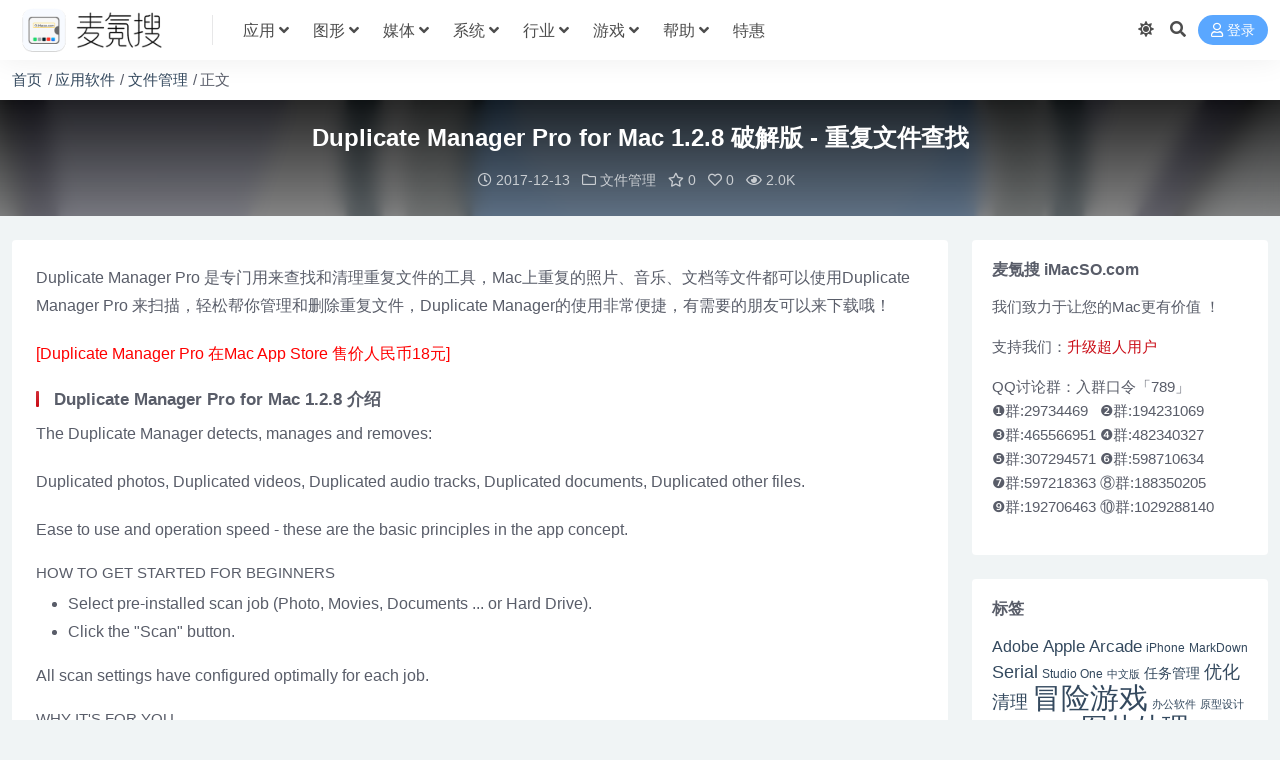

--- FILE ---
content_type: text/html; charset=UTF-8
request_url: https://www.imacso.com/duplicate-manager-pro-1-2-8.html
body_size: 12692
content:
<!DOCTYPE html>
<html lang="zh-Hans" data-bs-theme="light">
<head>
	<meta http-equiv="Content-Type" content="text/html; charset=UTF-8">
	<meta name="viewport" content="width=device-width, initial-scale=1">
	<link rel="profile" href="https://gmpg.org/xfn/11">
	<title>Duplicate Manager Pro for Mac 1.2.8 破解版 - 重复文件查找 - 麦氪搜 iMacSO.com</title>
<meta name='robots' content='max-image-preview:large' />
<meta name="keywords" content="Duplicate Manager,VADIM ZYBIN,重复文件,文件管理,">
<meta name="description" content="Duplicate Manager Pro 是专门用来查找和清理鲜红附文件的工具，Mac上重复的照片、音乐、文档等文件都可以使用Duplicate Manager Pro 来扫描，轻松帮你管理和删除重复文件，Duplicate Manage">
<link href="https://www.imacso.com/static/favicon.png" rel="icon">
<style id='wp-img-auto-sizes-contain-inline-css'>
img:is([sizes=auto i],[sizes^="auto," i]){contain-intrinsic-size:3000px 1500px}
/*# sourceURL=wp-img-auto-sizes-contain-inline-css */
</style>
<link rel='stylesheet' id='parent-css' href='https://www.imacso.com/wp-content/themes/ripro-v5/style.css' media='all' />
<link rel='stylesheet' id='csf-fa5-css' href='https://www.imacso.com/wp-content/themes/ripro-v5/assets/css/font-awesome/css/all.min.css?ver=5.15.4' media='all' />
<link rel='stylesheet' id='csf-fa5-v4-shims-css' href='https://www.imacso.com/wp-content/themes/ripro-v5/assets/css/font-awesome/css/v4-shims.min.css?ver=5.15.4' media='all' />
<link rel='stylesheet' id='main-css' href='https://www.imacso.com/wp-content/themes/ripro-v5/assets/css/main.min.css?ver=9.6' media='all' />
<script src="https://www.imacso.com/wp-content/themes/ripro-v5/assets/js/jquery.min.js?ver=3.6.0" id="jquery-js"></script>
<link rel="canonical" href="https://www.imacso.com/duplicate-manager-pro-1-2-8.html" />
<script>!function(p){"use strict";!function(t){var s=window,e=document,i=p,c="".concat("https:"===e.location.protocol?"https://":"http://","sdk.51.la/js-sdk-pro.min.js"),n=e.createElement("script"),r=e.getElementsByTagName("script")[0];n.type="text/javascript",n.setAttribute("charset","UTF-8"),n.async=!0,n.src=c,n.id="LA_COLLECT",i.d=n;var o=function(){s.LA.ids.push(i)};s.LA?s.LA.ids&&o():(s.LA=p,s.LA.ids=[],o()),r.parentNode.insertBefore(n,r)}()}({id:"JkdtdV8PaU8K53Cm",ck:"JkdtdV8PaU8K53Cm",autoTrack: true,hashMode: true});</script><style type="text/css">
@media (min-width: 1200px){ .container-xl, .container-lg, .container-md, .container-sm, .container { max-width: 1440px; } }:root,[data-bs-theme=light]{--ri-body-bg:#f0f4f5;--ri-body-bg-rgb:240,244,245;--ri-content-border:#e1e1e1}
[data-bs-theme=dark]{--ri-body-bg:#222529;--ri-body-bg-rgb:34,37,41;--ri-content-border:#595D69}
[data-bs-theme=dark] .post-item .entry-media .media-img{background-color:#191b1d}
[data-bs-theme=light] .post-item .entry-media .media-img{background-color:#fff}
body{font-family:Hiragino Sans GB,Microsoft Yahei,\\5FAE\8F6F\96C5\9ED1,SimSun,\\5B8B\4F53,Arial;line-height:24px;text-rendering:optimizeLegibility;word-break:break-word;-webkit-font-smoothing:antialiased;-moz-osx-font-smoothing:grayscale}
a{color:#34495e;text-decoration:none;-webkit-transition:all .3s ease;-moz-transition:all .3s ease;-o-transition:all .3s ease;transition:all .3s ease}
a:hover{color:#a11715;opacity:.8;cursor:pointer}
.post-item .entry-desc,.post-item .entry-title{-webkit-line-clamp:2}
.home-last-post .post-item .entry-media .media-img{margin-top:20px;height:80%}
.home-widget .post-item .entry-title{font-weight:400}
.post-item.item-grid .entry-meta{border-top:1px solid #ebeef5}
.post-content .history{-webkit-box-sizing:border-box;box-sizing:border-box;border:1px solid var(--ri-content-border);border-radius:3px;line-height:38px;height:40px;display:inline-block;margin:10px 5px 0 auto;padding:0 15px;cursor:pointer}
.post-content a:not(.btn){color:#34495e}
.post-content a:not(.btn):hover{color:#ca0c16}
.post-content>.h3:before,.post-content>h3:before,.post-item .entry-cat-dot>a:first-child:before{background-color:#ca0c16}
.breadcrumbs{margin-top:24px}
.ri-down-warp .down-buy-warp .buy-title{color:#ca0c16}
.ri-down-warp .down-msg{background-color:#ca0c16}
.accordion-header h2{margin:0 0 16px}
.btn-success{--ri-btn-color:#fff;--ri-btn-bg:#CD5C5C;--ri-btn-border-color:#CD5C5C;--ri-btn-hover-color:#fff;--ri-btn-hover-bg:#ca0c16;--ri-btn-hover-border-color:#B22222;--ri-btn-focus-shadow-rgb:48,198,153;--ri-btn-active-color:#fff;--ri-btn-active-bg:#0a966c;--ri-btn-active-border-color:#098d65;--ri-btn-active-shadow:none;--ri-btn-disabled-color:#fff;--ri-btn-disabled-bg:#0cbc87;--ri-btn-disabled-border-color:#0cbc87}
</style><script async src="https://www.googletagmanager.com/gtag/js?id=371606104"></script>
<script>
	window.dataLayer = window.dataLayer || [];
	function gtag(){dataLayer.push(arguments);}
	gtag('js', new Date());

	gtag('config', '371606104');
</script><script type="text/javascript">
	var _hmt = _hmt || [];
	(function(){
	var hm = document.createElement("script");
	hm.src = "https://hm.baidu.com/hm.js?a593466c5fd512a0eb9c40f33fc0d19d";
	hm.setAttribute('async', 'true');
	document.getElementsByTagName('head')[0].appendChild(hm);
	})();
</script><style type="text/css">.heading{width:0氪石;}.heading{width:0.N折;}.heading{width:0个;}</style><link rel="icon" href="https://www.imacso.com/wp-content/uploads/2024/05/f31df1e202793cf1d801689b6702b357.png" sizes="32x32" />
<link rel="icon" href="https://www.imacso.com/wp-content/uploads/2024/05/f31df1e202793cf1d801689b6702b357.png" sizes="192x192" />
<link rel="apple-touch-icon" href="https://www.imacso.com/wp-content/uploads/2024/05/f31df1e202793cf1d801689b6702b357.png" />
<meta name="msapplication-TileImage" content="https://www.imacso.com/wp-content/uploads/2024/05/f31df1e202793cf1d801689b6702b357.png" />
</head>

<body class="wp-singular post-template-default single single-post postid-19940 single-format-standard wp-theme-ripro-v5 wp-child-theme-imacso">


<header class="site-header">

    <div class="container"> <!-- container-fluid px-lg-5 -->
	    <div class="navbar">
	      <!-- logo -->
	      <div class="logo-wrapper">
<a rel="nofollow noopener noreferrer" href="https://www.imacso.com/"><img class="logo regular" data-light="https://www.imacso.com/static/logo-l.png" data-dark="https://www.imacso.com/static/logo-d.png" src="https://www.imacso.com/static/logo-l.png" alt="麦氪搜 iMacSO.com"></a></div>

	      <div class="sep"></div>
	      
	      <nav class="main-menu d-none d-lg-block">
	        <ul id="header-navbar" class="nav-list"><li class="menu-item menu-item-has-children"><a href="https://www.imacso.com/topics/os">应用</a>
<ul class="sub-menu">
	<li class="menu-item"><a href="https://www.imacso.com/topics/os/efficiency">商业效率</a></li>
	<li class="menu-item"><a href="https://www.imacso.com/topics/os/calendar">任务日历</a></li>
	<li class="menu-item"><a href="https://www.imacso.com/topics/os/prototype">原型设计</a></li>
	<li class="menu-item"><a href="https://www.imacso.com/topics/os/filemanagement">文件管理</a></li>
	<li class="menu-item"><a href="https://www.imacso.com/topics/os/textwriting">文档处理</a></li>
	<li class="menu-item"><a href="https://www.imacso.com/topics/os/%e6%89%8b%e6%9c%ba%e7%ae%a1%e7%90%86">手机管理</a></li>
	<li class="menu-item"><a href="https://www.imacso.com/topics/os/disktool">磁盘工具</a></li>
	<li class="menu-item"><a href="https://www.imacso.com/topics/os/%e8%81%8a%e5%a4%a9%e7%a4%be%e4%ba%a4">聊天社交</a></li>
	<li class="menu-item"><a href="https://www.imacso.com/topics/os/%e6%95%99%e8%82%b2%e6%95%99%e5%ad%a6">教育教学</a></li>
	<li class="menu-item"><a href="https://www.imacso.com/topics/os/anquanfanghu">安全防护</a></li>
	<li class="menu-item"><a href="https://www.imacso.com/topics/os/%e5%a4%a9%e6%b0%94%e4%ba%a4%e9%80%9a">天气交通</a></li>
	<li class="menu-item"><a href="https://www.imacso.com/topics/os/%e7%94%9f%e6%b4%bb%e8%be%85%e5%8a%a9">生活辅助</a></li>
</ul>
</li>
<li class="menu-item menu-item-has-children"><a href="https://www.imacso.com/topics/desgin">图形</a>
<ul class="sub-menu">
	<li class="menu-item"><a href="https://www.imacso.com/topics/desgin/3d%e8%ae%be%e8%ae%a1">3D设计</a></li>
	<li class="menu-item"><a href="https://www.imacso.com/topics/desgin">图形设计</a></li>
	<li class="menu-item"><a href="https://www.imacso.com/topics/desgin/cartoon">动画设计</a></li>
	<li class="menu-item"><a href="https://www.imacso.com/topics/desgin/photos">图片处理</a></li>
	<li class="menu-item"><a href="https://www.imacso.com/topics/desgin/graphic">平面设计</a></li>
	<li class="menu-item"><a href="https://www.imacso.com/topics/desgin/photo-kk">摄影处理</a></li>
	<li class="menu-item"><a href="https://www.imacso.com/topics/desgin/desgin-plugin">效果插件</a></li>
	<li class="menu-item"><a href="https://www.imacso.com/topics/desgin/desgin-xx">设计素材</a></li>
</ul>
</li>
<li class="menu-item menu-item-has-children"><a href="https://www.imacso.com/topics/media">媒体</a>
<ul class="sub-menu">
	<li class="menu-item"><a href="https://www.imacso.com/topics/media/picture-rec">截图录像</a></li>
	<li class="menu-item"><a href="https://www.imacso.com/topics/media/videoclip">视频编辑</a></li>
	<li class="menu-item"><a href="https://www.imacso.com/topics/media/fileconverter">格式转换</a></li>
	<li class="menu-item"><a href="https://www.imacso.com/topics/media/videoplay">视频播放</a></li>
	<li class="menu-item"><a href="https://www.imacso.com/topics/media/audioclip">音频编辑</a></li>
	<li class="menu-item"><a href="https://www.imacso.com/topics/media/audio-play">音频播放</a></li>
</ul>
</li>
<li class="menu-item menu-item-has-children"><a href="https://www.imacso.com/topics/system">系统</a>
<ul class="sub-menu">
	<li class="menu-item"><a href="https://www.imacso.com/topics/system/datarecovery">数据恢复</a></li>
	<li class="menu-item"><a href="https://www.imacso.com/topics/system/%e7%a1%ac%e4%bb%b6%e5%b7%a5%e5%85%b7">硬件工具</a></li>
	<li class="menu-item"><a href="https://www.imacso.com/topics/system/%e7%b3%bb%e7%bb%9f%e4%bc%98%e5%8c%96">系统优化</a></li>
	<li class="menu-item"><a href="https://www.imacso.com/topics/system/enhancement">系统增强</a></li>
	<li class="menu-item"><a href="https://www.imacso.com/topics/system/cleaning">系统清理</a></li>
	<li class="menu-item"><a href="https://www.imacso.com/topics/system/virtualmachine">虚拟机</a></li>
</ul>
</li>
<li class="menu-item menu-item-has-children"><a href="https://www.imacso.com/topics/work">行业</a>
<ul class="sub-menu">
	<li class="menu-item"><a href="https://www.imacso.com/topics/work/%e5%8c%96%e5%ad%a6%e5%b7%a5%e5%85%b7">化学工具</a></li>
	<li class="menu-item"><a href="https://www.imacso.com/topics/work/%e5%8c%bb%e5%ad%a6%e5%8f%82%e8%80%83">医学参考</a></li>
	<li class="menu-item"><a href="https://www.imacso.com/topics/work/%e7%a7%91%e5%ad%a6%e8%ae%a1%e7%ae%97">科学计算</a></li>
	<li class="menu-item"><a href="https://www.imacso.com/topics/work/%e5%bb%ba%e7%ad%91%e8%ae%be%e8%ae%a1">建筑设计</a></li>
</ul>
</li>
<li class="menu-item menu-item-has-children"><a href="https://www.imacso.com/topics/game">游戏</a>
<ul class="sub-menu">
	<li class="menu-item"><a href="https://www.imacso.com/topics/game/puz">休闲益智PUZ</a></li>
	<li class="menu-item"><a href="https://www.imacso.com/topics/game/spg">体育竞技SPG</a></li>
	<li class="menu-item"><a href="https://www.imacso.com/topics/game/avg">冒险游戏AVG</a></li>
	<li class="menu-item"><a href="https://www.imacso.com/topics/game/stg">动作射击STG</a></li>
	<li class="menu-item"><a href="https://www.imacso.com/topics/game/rts">即时战略RTS</a></li>
	<li class="menu-item"><a href="https://www.imacso.com/topics/game/%e6%81%8b%e7%88%b1%e5%85%bb%e6%88%90lvg">恋爱养成LVG</a></li>
	<li class="menu-item"><a href="https://www.imacso.com/topics/game/act">动作游戏ACT</a></li>
</ul>
</li>
<li class="menu-item menu-item-has-children"><a>帮助</a>
<ul class="sub-menu">
	<li class="menu-item"><a href="https://www.imacso.com/xpay">赞助本站</a></li>
	<li class="menu-item"><a href="https://www.imacso.com/knowledge/installation-wrong">错误速查</a></li>
	<li class="menu-item"><a href="https://www.imacso.com/topics/company/gpl">开源软件</a></li>
	<li class="menu-item"><a href="https://www.imacso.com/installation-adobe.html">Adobe</a></li>
	<li class="menu-item"><a href="https://www.imacso.com/knowledge/jetbrains">JetBrains</a></li>
	<li class="menu-item"><a href="https://www.imacso.com/knowledge/setapp">Setapp</a></li>
</ul>
</li>
<li class="menu-item"><a target="_blank" href="https://lizhi.shop/index.php?cid=as6kmz1x">特惠</a></li>
</ul>	      </nav>
	      
	      <div class="actions">
	        


	<span id="translate" class="action-btn language-selector" rel="nofollow noopener noreferrer">
	</span>


	<span class="action-btn toggle-color" rel="nofollow noopener noreferrer">
		<span title="亮色模式" data-mod="light" class=" show"><i class="fas fa-sun"></i></span>
		<span title="深色模式" data-mod="dark" class=""><i class="fas fa-moon"></i></span>
	</span>

	<span class="action-btn toggle-search" rel="nofollow noopener noreferrer" title="站内搜索"><i class="fas fa-search"></i></span>




	<a class="action-btn login-btn btn-sm btn" rel="nofollow noopener noreferrer" href="https://www.imacso.com/login?redirect_to=https%3A%2F%2Fwww.imacso.com%2Fduplicate-manager-pro-1-2-8.html"><i class="far fa-user me-1"></i>登录</a>


	        <div class="burger d-flex d-lg-none"><i class="fas fa-bars"></i></div>
	      </div>

	      	      <div class="navbar-search">
<div class="search-form">
    <form method="get" action="https://www.imacso.com/">
        
        <div class="search-fields">
          <input type="text" class="" placeholder="输入关键词 回车..." autocomplete="off" value="" name="s" required="required">
          <button title="点击搜索" type="submit"><i class="fas fa-search"></i></button>
      </div>
  </form>
</div>
</div>
		  	      
	    </div>
    </div>

</header>

<div class="header-gap"></div>


<!-- **************** MAIN CONTENT START **************** -->
<main>
	
<div class="container-full bg-white">
	<nav class="container d-none d-md-flex py-2" aria-label="breadcrumb">
		<ol class="breadcrumb mb-0"><li class=""><a href="https://www.imacso.com">首页</a></li><li><a href="https://www.imacso.com/topics/os">应用软件</a></li><li><a href="https://www.imacso.com/topics/os/filemanagement">文件管理</a></li><li class="active">正文</li></ol>	</nav>
</div>


<div class="archive-hero post-hero text-center">
    <div class="archive-hero-bg lazy" data-bg="https://www.imacso.com/wp-content/uploads/2017/12/28de30212cb7929.png"></div>
    <div class="container py-3 py-md-4">
    	<div class="article-header mb-0">
			<h1 class="post-title mb-2 mb-lg-3">Duplicate Manager Pro for Mac 1.2.8 破解版 - 重复文件查找</h1>			<div class="article-meta">
					<span class="meta-date"><i class="far fa-clock me-1"></i>2017-12-13</span>

	<span class="meta-cat-dot"><i class="far fa-folder me-1"></i><a href="https://www.imacso.com/topics/os/filemanagement">文件管理</a></span>

	<span class="meta-fav d-none d-md-inline-block"><i class="far fa-star me-1"></i>0</span>

	<span class="meta-likes d-none d-md-inline-block"><i class="far fa-heart me-1"></i>0</span>

	<span class="meta-views"><i class="far fa-eye me-1"></i>2.0K</span>



	<span class="meta-edit"></span></span>
			</div>
		</div>
    </div>
</div>

<div class="container mt-2 mt-sm-4">
	<div class="row g-2 g-md-3 g-lg-4">

		<div class="content-wrapper col-md-12 col-lg-9" data-sticky-content>
			<div class="card">

				
				
				
				
<article class="post-content post-19940 post type-post status-publish format-standard has-post-thumbnail hentry category-filemanagement tag-duplicate-manager tag-vadim-zybin tag-2213" >
	<p>Duplicate Manager Pro 是专门用来查找和清理重复文件的工具，Mac上重复的照片、音乐、文档等文件都可以使用Duplicate Manager Pro 来扫描，轻松帮你管理和删除重复文件，Duplicate Manager的使用非常便捷，有需要的朋友可以来下载哦！</p>
<p><span style="color: #ff0000;">[Duplicate Manager Pro 在Mac App Store 售价人民币18元]</span></p>
<h3>Duplicate Manager Pro for Mac 1.2.8 介绍</h3>
<p>The Duplicate Manager detects, manages and removes:</p>
<p>Duplicated photos, Duplicated videos, Duplicated audio tracks, Duplicated documents, Duplicated other files.</p>
<p>Ease to use and operation speed - these are the basic principles in the app concept.</p>
<h5>HOW TO GET STARTED FOR BEGINNERS</h5>
<ul>
<li>Select pre-installed scan job (Photo, Movies, Documents ... or Hard Drive).</li>
<li>Click the "Scan" button.</li>
</ul>
<p>All scan settings have configured optimally for each job.</p>
<h5>WHY IT'S FOR YOU</h5>
<ul>
<li>Compatibility with OS X 10.11-10.7 &amp; Retina-Display.</li>
<li>Pre-installed scan jobs.</li>
<li>Automatically scans on a schedule any number of scan jobs. The app scans folders when you don’t use Mac. Don't spend your time on the scan process. Work with the scan results at any convenient time for you!</li>
<li>Automatically selects REALLY all duplicates. Don't spend your time on manual selection!</li>
<li>The ability to set the folder priority and define which folder will keep the original.</li>
<li>Keeps one original for all scan folders.</li>
<li>Keeps one original in each scan folder.</li>
<li>Multi-variance of the auto selection.</li>
<li>Works with external drives and network volumes.</li>
<li>Removal of duplicate files with administrator privileges.</li>
<li>The app can save the scan results. You can quit the app and continue to work at any convenient time for you.</li>
<li>The app saves all scan jobs settings. Don't spend your time to change settings for each scan job every time. Set all scan jobs settings one time!</li>
<li>The speed of finding duplicates 2-4 times higher compared with the similar apps (for a large number of files). Try the free version before buy pro.</li>
</ul>
<p>Your time is the most precious that you have! We care about your time.</p>
<p>FREE VERSION:</p>
<p>The free version is fully functional with one limitation, you can only remove one file at a time from the list of selected duplicates. To automatically remove all of the selected duplicates with just one click, please upgrade to Duplicate Manager Pro.</p>
<h5>FOR THE MOST EXACTING PROFESSIONALS</h5>
<ul>
<li>2 modes of finding files:</li>
<li>find duplicate files</li>
<li>find large files</li>
<li>7 modes of file comparison by:</li>
<li>content (Checksum - SHA1)</li>
<li>content and name</li>
<li>name, date and size</li>
<li>name and date</li>
<li>name</li>
<li>large files</li>
<li>large files grouped by name</li>
<li>Optimized to work with huge volumes of files. The minimum memory usage.</li>
<li>Automatic scheduled scan every day, every week, or once at the scheduled time.</li>
<li>Advanced search for duplicate groups and items of the selected group (name contains, name begins, path contains, path &amp; name contains, …).</li>
<li>Sorting for duplicate groups and items of the selected group.</li>
<li>The settings for each scan job:</li>
<li>Move duplicates to the Trash or remove them permanently.</li>
<li>The ability to create an alias in the place of removed duplicates.</li>
<li>Minimum file size to scan.</li>
<li>Editable exclusion list for files, folders, file types (including hidden folders, files and file aliases).</li>
<li>The ability to set the package types to scan as files (other packages will be scanned as folders).</li>
<li>The ability to transform the app window to the compact indicator of the scan process.</li>
<li>You can preview files using the built-in or external "QuickLook". The ability to display multiple files (useful when you use the comparison mode by name).</li>
<li>Copy, add, remove, move any scan job.</li>
<li>Supports "Drag &amp; Drop" mode.</li>
<li>The ability to quickly jump to any file or folder which in the file path.</li>
</ul>
<p><a href="http://a3.mzstatic.com/us/r30/Purple49/v4/4d/99/8d/4d998dab-d3ad-4c98-f395-f11e57ae687c/screen800x500.jpeg"><img decoding="async" class="aligncenter" src="http://a3.mzstatic.com/us/r30/Purple49/v4/4d/99/8d/4d998dab-d3ad-4c98-f395-f11e57ae687c/screen800x500.jpeg" alt="Duplicate Manager Pro for Mac 1.2.8 破解版 - 重复文件查找"  /></a></p>
<p><a href="http://a2.mzstatic.com/us/r30/Purple71/v4/6a/fc/f6/6afcf624-2f27-d720-9b90-b7ffd7b8e6c2/screen800x500.jpeg"><img decoding="async" class="aligncenter" src="http://a2.mzstatic.com/us/r30/Purple71/v4/6a/fc/f6/6afcf624-2f27-d720-9b90-b7ffd7b8e6c2/screen800x500.jpeg" alt="Duplicate Manager Pro for Mac 1.2.8 破解版 - 重复文件查找"   /></a></p>
<p><a href="http://a2.mzstatic.com/us/r30/Purple71/v4/8f/a3/e8/8fa3e895-53c7-4cb4-b4c8-5ba8c65452c1/screen800x500.jpeg"><img decoding="async" class="aligncenter" src="http://a2.mzstatic.com/us/r30/Purple71/v4/8f/a3/e8/8fa3e895-53c7-4cb4-b4c8-5ba8c65452c1/screen800x500.jpeg" alt="Duplicate Manager Pro for Mac 1.2.8 破解版 - 重复文件查找"   /></a></p>
<p><a href="http://a2.mzstatic.com/us/r30/Purple62/v4/42/60/3f/42603f65-6cd0-d0f4-b707-4bb35189ba3c/screen800x500.jpeg"><img decoding="async" class="aligncenter" src="http://a2.mzstatic.com/us/r30/Purple62/v4/42/60/3f/42603f65-6cd0-d0f4-b707-4bb35189ba3c/screen800x500.jpeg" alt="Duplicate Manager Pro for Mac 1.2.8 破解版 - 重复文件查找" /></a></p>
<p><a href="http://a4.mzstatic.com/us/r30/Purple71/v4/03/a4/08/03a408f2-302c-0bab-2de0-e0c922883bd3/screen800x500.jpeg"><img decoding="async" class="aligncenter" src="http://a4.mzstatic.com/us/r30/Purple71/v4/03/a4/08/03a408f2-302c-0bab-2de0-e0c922883bd3/screen800x500.jpeg" alt="Duplicate Manager Pro for Mac 1.2.8 破解版 - 重复文件查找"   /></a></p>
<h3>Duplicate Manager Pro for Mac 1.2.8 下载</h3>
<p>[download id="5351"]</p>
<p>[download id="5352"]</p>

	<div class="entry-copyright">
	<i class="fas fa-info-circle me-1"></i>本站所有资源版权均属于原作者所有，这里所提供资源均只能用于参考学习用，请勿直接商用。若由于商用引起版权纠纷，一切责任均由使用者承担。</div>
</article>



<div class="entry-tags">
	<i class="fas fa-tags me-1"></i>
			<a href="https://www.imacso.com/tag/duplicate-manager" rel="tag">Duplicate Manager</a>
			<a href="https://www.imacso.com/tag/vadim-zybin" rel="tag">VADIM ZYBIN</a>
			<a href="https://www.imacso.com/tag/%e9%87%8d%e5%a4%8d%e6%96%87%e4%bb%b6" rel="tag">重复文件</a>
	</div>

<div class="entry-social">

	<div class="row mt-2 mt-lg-3">
		
		<div class="col">
						<a class="share-author" href="https://www.imacso.com/author/7b4b8433a7cf393d">
				<div class="avatar me-1"><img class="avatar-img rounded-circle border border-white border-3 shadow" src="//www.imacso.com/wp-content/uploads/avatar/avatar-1.png" alt="">
				</div>爱情守望者            </a>
            		</div>

		<div class="col-auto">
			
						<a class="btn btn-sm btn-info-soft post-share-btn" href="javascript:void(0);"><i class="fas fa-share-alt me-1"></i>分享</a>
			
						<a class="btn btn-sm btn-success-soft post-fav-btn" href="javascript:void(0);" data-is="1"><i class="far fa-star me-1"></i></i>收藏</a>
			
						<a class="btn btn-sm btn-danger-soft post-like-btn" href="javascript:void(0);" data-text="已点赞"><i class="far fa-heart me-1"></i>点赞(<span class="count">0</span>)</a>
			
		</div>
	</div>

</div>
			</div>
			
			

<div class="entry-navigation">
    <div class="row g-3">
                <div class="col-lg-6 col-12">
            <a class="entry-page-prev" href="https://www.imacso.com/deskcover-1-2-4.html" title="DeskCover for Mac 1.2.4 破解版 - 凸显应用程序">
                <div class="entry-page-icon"><i class="fas fa-arrow-left"></i></div>
                <div class="entry-page-info">
                    <span class="d-block rnav">上一篇</span>
                    <div class="title">DeskCover for Mac 1.2.4 破解版 - 凸显应用程序</div>
                </div>
            </a>
        </div>
                        <div class="col-lg-6 col-12">
            <a class="entry-page-next" href="https://www.imacso.com/f-bar-2-0-2.html" title="F-Bar for Mac 2.0.2 注册版 - Laravel Forge服务器管理工具">
                <div class="entry-page-info">
                    <span class="d-block rnav">下一篇</span>
                    <div class="title">F-Bar for Mac 2.0.2 注册版 - Laravel Forge服务器管理工具</div>
                </div>
                <div class="entry-page-icon"><i class="fas fa-arrow-right"></i></div>
            </a>
        </div>
            </div>
</div>			
			
<div class="related-posts">
   <h2 class="related-posts-title"><i class="fab fa-hive me-1"></i>相关文章</h2>
   <div class="row g-2 g-md-3 row-cols-2 row-cols-md-3 row-cols-lg-4">
    

	<div class="col">
		<article class="post-item item-grid">

			<div class="tips-badge position-absolute top-0 start-0 z-1 m-2">
				
				
			</div>
			

<div class="entry-media ratio ratio-3x2">
	<a target="_blank" class="media-img lazy bg-contain bg-center" href="https://www.imacso.com/maginame.html" title="Maginame 1.0 Mac 破解版 数码文件重命名工具" data-bg="https://www.imacso.com/wp-content/uploads/2022/02/1645757052-445f01d5637709a-256x256.png">

		
		<!-- 音视频缩略图 -->
		
	</a>
</div>			<div class="entry-wrapper">
									<div class="entry-cat-dot"><a href="https://www.imacso.com/topics/os/filemanagement">文件管理</a></div>
				
				<h2 class="entry-title">
					<a target="_blank" href="https://www.imacso.com/maginame.html" title="Maginame 1.0 Mac 破解版 数码文件重命名工具">Maginame 1.0 Mac 破解版 数码文件重命名工具</a>
				</h2>

									<div class="entry-desc">Maginame for Mac是Mac平台上一款数码文件重命名工具，Magin...</div>
				
				
<div class="entry-meta">

		<span class="meta-date"><i class="far fa-clock me-1"></i><time class="pub-date" datetime="2022-02-19T10:37:12+08:00">4 年前</time></span>
	
		<span class="meta-likes d-none d-md-inline-block"><i class="far fa-heart me-1"></i>0</span>
	
	
		<span class="meta-views"><i class="far fa-eye me-1"></i>1.6K</span>
	
	
</div>			</div>
		</article>
	</div>



	<div class="col">
		<article class="post-item item-grid">

			<div class="tips-badge position-absolute top-0 start-0 z-1 m-2">
				
				
			</div>
			

<div class="entry-media ratio ratio-3x2">
	<a target="_blank" class="media-img lazy bg-contain bg-center" href="https://www.imacso.com/metarename.html" title="MetaRename for Mac 1.0.10 破解版 文件重命名工具" data-bg="https://www.imacso.com/wp-content/uploads/2023/05/1685073561-2c4ce9d21c3da22-90x90.png">

		
		<!-- 音视频缩略图 -->
		
	</a>
</div>			<div class="entry-wrapper">
									<div class="entry-cat-dot"><a href="https://www.imacso.com/topics/os/filemanagement">文件管理</a></div>
				
				<h2 class="entry-title">
					<a target="_blank" href="https://www.imacso.com/metarename.html" title="MetaRename for Mac 1.0.10 破解版 文件重命名工具">MetaRename for Mac 1.0.10 破解版 文件重命名工具</a>
				</h2>

									<div class="entry-desc">MetaRename是一款适用于Mac操作系统的文件批量重命名工具，它可以帮助用...</div>
				
				
<div class="entry-meta">

		<span class="meta-date"><i class="far fa-clock me-1"></i><time class="pub-date" datetime="2024-03-04T11:49:17+08:00">2 年前</time></span>
	
		<span class="meta-likes d-none d-md-inline-block"><i class="far fa-heart me-1"></i>0</span>
	
	
		<span class="meta-views"><i class="far fa-eye me-1"></i>572</span>
	
	
</div>			</div>
		</article>
	</div>



	<div class="col">
		<article class="post-item item-grid">

			<div class="tips-badge position-absolute top-0 start-0 z-1 m-2">
				
				
			</div>
			

<div class="entry-media ratio ratio-3x2">
	<a target="_blank" class="media-img lazy bg-contain bg-center" href="https://www.imacso.com/pixave.html" title="Pixave 2.3.13 Mac 破解版 - 实用的图片素材收集整理工具" data-bg="https://www.imacso.com/wp-content/uploads/2018/10/2020112715100299.png">

		
		<!-- 音视频缩略图 -->
		
	</a>
</div>			<div class="entry-wrapper">
									<div class="entry-cat-dot"><a href="https://www.imacso.com/topics/os/filemanagement">文件管理</a></div>
				
				<h2 class="entry-title">
					<a target="_blank" href="https://www.imacso.com/pixave.html" title="Pixave 2.3.13 Mac 破解版 - 实用的图片素材收集整理工具">Pixave 2.3.13 Mac 破解版 - 实用的图片素材收集整理工具</a>
				</h2>

									<div class="entry-desc">Pixave 是一款Mac上优秀的图片素材收集整理工具，新版本增加对OS X E...</div>
				
				
<div class="entry-meta">

		<span class="meta-date"><i class="far fa-clock me-1"></i><time class="pub-date" datetime="2020-11-24T23:31:39+08:00">5 年前</time></span>
	
		<span class="meta-likes d-none d-md-inline-block"><i class="far fa-heart me-1"></i>0</span>
	
	
		<span class="meta-views"><i class="far fa-eye me-1"></i>4.5K</span>
	
	
</div>			</div>
		</article>
	</div>



	<div class="col">
		<article class="post-item item-grid">

			<div class="tips-badge position-absolute top-0 start-0 z-1 m-2">
				
				
			</div>
			

<div class="entry-media ratio ratio-3x2">
	<a target="_blank" class="media-img lazy bg-contain bg-center" href="https://www.imacso.com/easy-file-date-changer-1-0-2.html" title="Easy File Date Changer for Mac 1.0.2 破解版 - 文件修改管理软件" data-bg="https://www.imacso.com/wp-content/uploads/2018/01/6676186cf40631e.png">

		
		<!-- 音视频缩略图 -->
		
	</a>
</div>			<div class="entry-wrapper">
									<div class="entry-cat-dot"><a href="https://www.imacso.com/topics/os/filemanagement">文件管理</a></div>
				
				<h2 class="entry-title">
					<a target="_blank" href="https://www.imacso.com/easy-file-date-changer-1-0-2.html" title="Easy File Date Changer for Mac 1.0.2 破解版 - 文件修改管理软件">Easy File Date Changer for Mac 1.0.2 破解版 - 文件修改管理软件</a>
				</h2>

									<div class="entry-desc">Easy File Date Changer MAC版是一款非常方便的MAC文件...</div>
				
				
<div class="entry-meta">

		<span class="meta-date"><i class="far fa-clock me-1"></i><time class="pub-date" datetime="2017-12-30T14:03:07+08:00">8 年前</time></span>
	
		<span class="meta-likes d-none d-md-inline-block"><i class="far fa-heart me-1"></i>0</span>
	
	
		<span class="meta-views"><i class="far fa-eye me-1"></i>3.3K</span>
	
	
</div>			</div>
		</article>
	</div>

    </div>
</div>

			
		</div>

		<div class="sidebar-wrapper col-md-12 col-lg-3 h-100" data-sticky>
			<div class="sidebar">
				<div id="text-2" class="widget widget_text"><h5 class="widget-title">麦氪搜 iMacSO.com</h5>			<div class="textwidget"><p>我们致力于让您的Mac更有价值 ！</p>
<p>支持我们：<a href="https://www.imacso.com/xpay-html"><span style="color: #ca0c16;">升级超人用户</span></a></p>
<p>QQ讨论群：入群口令「789」<br />
❶群:29734469   ❷群:194231069<br />
❸群:465566951 ❹群:482340327<br />
❺群:307294571 ❻群:598710634<br />
❼群:597218363 ⑧群:188350205<br />
❾群:192706463 ⑩群:1029288140</p>
<p><!--
VPS主机推荐：<a href="https://www.imacso.com/vps-cloudcone"><span style="color: #ca0c16;">CloudCone</span></a>
--></p>
</div>
		</div><div id="tag_cloud-3" class="widget widget_tag_cloud"><h5 class="widget-title">标签</h5><div class="tagcloud"><a href="https://www.imacso.com/tag/adobe" class="tag-cloud-link tag-link-369 tag-link-position-1" style="font-size: 12pt;" aria-label="Adobe (55 项)">Adobe</a>
<a href="https://www.imacso.com/tag/apple-arcade" class="tag-cloud-link tag-link-8007 tag-link-position-2" style="font-size: 13pt;" aria-label="Apple Arcade (61 项)">Apple Arcade</a>
<a href="https://www.imacso.com/tag/iphone" class="tag-cloud-link tag-link-35 tag-link-position-3" style="font-size: 8.75pt;" aria-label="iPhone (41 项)">iPhone</a>
<a href="https://www.imacso.com/tag/markdown" class="tag-cloud-link tag-link-1765 tag-link-position-4" style="font-size: 9pt;" aria-label="MarkDown (42 项)">MarkDown</a>
<a href="https://www.imacso.com/tag/serial" class="tag-cloud-link tag-link-2325 tag-link-position-5" style="font-size: 13.75pt;" aria-label="Serial (65 项)">Serial</a>
<a href="https://www.imacso.com/tag/studio-one" class="tag-cloud-link tag-link-5080 tag-link-position-6" style="font-size: 9pt;" aria-label="Studio One (42 项)">Studio One</a>
<a href="https://www.imacso.com/tag/zhong-wen-ban" class="tag-cloud-link tag-link-131 tag-link-position-7" style="font-size: 8.25pt;" aria-label="中文版 (39 项)">中文版</a>
<a href="https://www.imacso.com/tag/%e4%bb%bb%e5%8a%a1%e7%ae%a1%e7%90%86" class="tag-cloud-link tag-link-1619 tag-link-position-8" style="font-size: 10.5pt;" aria-label="任务管理 (48 项)">任务管理</a>
<a href="https://www.imacso.com/tag/%e4%bc%98%e5%8c%96%e6%b8%85%e7%90%86" class="tag-cloud-link tag-link-1585 tag-link-position-9" style="font-size: 13.75pt;" aria-label="优化清理 (65 项)">优化清理</a>
<a href="https://www.imacso.com/tag/%e5%86%92%e9%99%a9%e6%b8%b8%e6%88%8f" class="tag-cloud-link tag-link-2327 tag-link-position-10" style="font-size: 22pt;" aria-label="冒险游戏 (140 项)">冒险游戏</a>
<a href="https://www.imacso.com/tag/ban-gong-ruan-jian" class="tag-cloud-link tag-link-449 tag-link-position-11" style="font-size: 8.5pt;" aria-label="办公软件 (40 项)">办公软件</a>
<a href="https://www.imacso.com/tag/yuan-xing-she-ji" class="tag-cloud-link tag-link-438 tag-link-position-12" style="font-size: 8.5pt;" aria-label="原型设计 (40 项)">原型设计</a>
<a href="https://www.imacso.com/tag/%e5%90%88%e6%88%90%e5%99%a8" class="tag-cloud-link tag-link-5826 tag-link-position-13" style="font-size: 10.25pt;" aria-label="合成器 (47 项)">合成器</a>
<a href="https://www.imacso.com/tag/shang-ye-ban" class="tag-cloud-link tag-link-51 tag-link-position-14" style="font-size: 10pt;" aria-label="商业版 (46 项)">商业版</a>
<a href="https://www.imacso.com/tag/tu-pian-chu-li" class="tag-cloud-link tag-link-373 tag-link-position-15" style="font-size: 20.25pt;" aria-label="图片处理 (119 项)">图片处理</a>
<a href="https://www.imacso.com/tag/la-ji-qing-li" class="tag-cloud-link tag-link-814 tag-link-position-16" style="font-size: 10pt;" aria-label="垃圾清理 (46 项)">垃圾清理</a>
<a href="https://www.imacso.com/tag/ping-mu-lu-xiang" class="tag-cloud-link tag-link-204 tag-link-position-17" style="font-size: 13pt;" aria-label="屏幕录像 (60 项)">屏幕录像</a>
<a href="https://www.imacso.com/tag/%e5%bc%80%e5%8f%91%e5%b7%a5%e5%85%b7" class="tag-cloud-link tag-link-1611 tag-link-position-18" style="font-size: 16.25pt;" aria-label="开发工具 (82 项)">开发工具</a>
<a href="https://www.imacso.com/tag/%e5%bc%80%e5%8f%91%e7%8e%af%e5%a2%83" class="tag-cloud-link tag-link-1612 tag-link-position-19" style="font-size: 18.5pt;" aria-label="开发环境 (101 项)">开发环境</a>
<a href="https://www.imacso.com/tag/%e5%bc%80%e5%8f%91%e8%be%85%e5%8a%a9" class="tag-cloud-link tag-link-1639 tag-link-position-20" style="font-size: 19pt;" aria-label="开发辅助 (106 项)">开发辅助</a>
<a href="https://www.imacso.com/tag/%e6%95%88%e7%8e%87%e5%b7%a5%e5%85%b7" class="tag-cloud-link tag-link-1668 tag-link-position-21" style="font-size: 13.75pt;" aria-label="效率工具 (65 项)">效率工具</a>
<a href="https://www.imacso.com/tag/shu-ju-hui-fu" class="tag-cloud-link tag-link-785 tag-link-position-22" style="font-size: 8pt;" aria-label="数据恢复 (38 项)">数据恢复</a>
<a href="https://www.imacso.com/tag/%e6%96%87%e6%9c%ac%e5%86%99%e4%bd%9c" class="tag-cloud-link tag-link-1690 tag-link-position-23" style="font-size: 14.5pt;" aria-label="文本写作 (69 项)">文本写作</a>
<a href="https://www.imacso.com/tag/%e6%96%87%e6%9c%ac%e7%bc%96%e8%be%91" class="tag-cloud-link tag-link-1599 tag-link-position-24" style="font-size: 8.75pt;" aria-label="文本编辑 (41 项)">文本编辑</a>
<a href="https://www.imacso.com/tag/%e6%96%87%e6%a1%a3%e5%a4%84%e7%90%86" class="tag-cloud-link tag-link-1527 tag-link-position-25" style="font-size: 8.75pt;" aria-label="文档处理 (41 项)">文档处理</a>
<a href="https://www.imacso.com/tag/%e6%97%a5%e7%a8%8b%e5%a4%87%e5%bf%98" class="tag-cloud-link tag-link-1621 tag-link-position-26" style="font-size: 17.75pt;" aria-label="日程备忘 (94 项)">日程备忘</a>
<a href="https://www.imacso.com/tag/%e6%a8%a1%e6%8b%9f%e6%b8%b8%e6%88%8f" class="tag-cloud-link tag-link-2344 tag-link-position-27" style="font-size: 9pt;" aria-label="模拟游戏 (42 项)">模拟游戏</a>
<a href="https://www.imacso.com/tag/zhu-ce-ma" class="tag-cloud-link tag-link-66 tag-link-position-28" style="font-size: 10pt;" aria-label="注册码 (46 项)">注册码</a>
<a href="https://www.imacso.com/tag/ji-huo" class="tag-cloud-link tag-link-68 tag-link-position-29" style="font-size: 8.75pt;" aria-label="激活 (41 项)">激活</a>
<a href="https://www.imacso.com/tag/ji-huo-ma" class="tag-cloud-link tag-link-190 tag-link-position-30" style="font-size: 12.25pt;" aria-label="激活码 (57 项)">激活码</a>
<a href="https://www.imacso.com/tag/po-jie" class="tag-cloud-link tag-link-73 tag-link-position-31" style="font-size: 14pt;" aria-label="破解 (67 项)">破解</a>
<a href="https://www.imacso.com/tag/%e7%a0%b4%e8%a7%a3%e7%89%88" class="tag-cloud-link tag-link-3625 tag-link-position-32" style="font-size: 17.5pt;" aria-label="破解版 (93 项)">破解版</a>
<a href="https://www.imacso.com/tag/%e7%aa%97%e5%8f%a3%e7%ae%a1%e7%90%86" class="tag-cloud-link tag-link-1823 tag-link-position-33" style="font-size: 9.5pt;" aria-label="窗口管理 (44 项)">窗口管理</a>
<a href="https://www.imacso.com/tag/%e7%ad%96%e7%95%a5" class="tag-cloud-link tag-link-8800 tag-link-position-34" style="font-size: 9.25pt;" aria-label="策略 (43 项)">策略</a>
<a href="https://www.imacso.com/tag/%e7%ad%96%e7%95%a5%e6%b8%b8%e6%88%8f" class="tag-cloud-link tag-link-3559 tag-link-position-35" style="font-size: 15.75pt;" aria-label="策略游戏 (78 项)">策略游戏</a>
<a href="https://www.imacso.com/tag/%e7%b3%bb%e7%bb%9f%e5%a2%9e%e5%bc%ba" class="tag-cloud-link tag-link-1685 tag-link-position-36" style="font-size: 21.25pt;" aria-label="系统增强 (131 项)">系统增强</a>
<a href="https://www.imacso.com/tag/%e7%b3%bb%e7%bb%9f%e6%b8%85%e7%90%86" class="tag-cloud-link tag-link-1583 tag-link-position-37" style="font-size: 10.75pt;" aria-label="系统清理 (49 项)">系统清理</a>
<a href="https://www.imacso.com/tag/%e8%a7%86%e9%a2%91%e6%92%ad%e6%94%be" class="tag-cloud-link tag-link-1841 tag-link-position-38" style="font-size: 10pt;" aria-label="视频播放 (46 项)">视频播放</a>
<a href="https://www.imacso.com/tag/%e8%a7%86%e9%a2%91%e6%a0%bc%e5%bc%8f%e8%bd%ac%e6%8d%a2" class="tag-cloud-link tag-link-2346 tag-link-position-39" style="font-size: 12.25pt;" aria-label="视频格式转换 (56 项)">视频格式转换</a>
<a href="https://www.imacso.com/tag/shi-pin-bian-ji" class="tag-cloud-link tag-link-831 tag-link-position-40" style="font-size: 15pt;" aria-label="视频编辑 (73 项)">视频编辑</a>
<a href="https://www.imacso.com/tag/%e8%a7%86%e9%a2%91%e8%bd%ac%e6%8d%a2" class="tag-cloud-link tag-link-2348 tag-link-position-41" style="font-size: 13pt;" aria-label="视频转换 (61 项)">视频转换</a>
<a href="https://www.imacso.com/tag/%e8%a7%92%e8%89%b2%e6%89%ae%e6%bc%94" class="tag-cloud-link tag-link-4640 tag-link-position-42" style="font-size: 15.5pt;" aria-label="角色扮演 (77 项)">角色扮演</a>
<a href="https://www.imacso.com/tag/%e8%a7%a3%e8%b0%9c%e6%b8%b8%e6%88%8f" class="tag-cloud-link tag-link-3846 tag-link-position-43" style="font-size: 11.75pt;" aria-label="解谜游戏 (54 项)">解谜游戏</a>
<a href="https://www.imacso.com/tag/%e8%ae%be%e8%ae%a1%e7%bb%98%e5%9b%be" class="tag-cloud-link tag-link-1723 tag-link-position-44" style="font-size: 13pt;" aria-label="设计绘图 (60 项)">设计绘图</a>
<a href="https://www.imacso.com/tag/yin-pin-bian-ji" class="tag-cloud-link tag-link-830 tag-link-position-45" style="font-size: 14.25pt;" aria-label="音频编辑 (68 项)">音频编辑</a></div>
</div>			</div>
		</div>

	</div>
</div>
</main>
<!-- **************** MAIN CONTENT END **************** -->

<!-- =======================
Footer START -->
<footer class="site-footer py-md-4 py-2 mt-2 mt-md-4">
	<div class="container">

		

<div class="row d-none d-lg-flex mb-3">
  <div class="col-md-4">
    <div class="logo-wrapper">
          </div>
    <div class="logo-wrapper">
<a rel="nofollow noopener noreferrer" href="https://www.imacso.com/"><img class="logo regular" data-light="https://www.imacso.com/static/logo-l.png" data-dark="https://www.imacso.com/static/logo-d.png" src="https://www.imacso.com/static/logo-l.png" alt="麦氪搜 iMacSO.com"></a></div>
    <p class="small mb-0">麦氪搜 iMacSO.com 让您的Mac更有价值 ！<br>
<a href="https://lizhi.shop/index.php?cid=as6kmz1x"><span style="color: #ca0c16;">正版软件特价优惠码 imacso5OFF 点击购买</span></a><br>涉及版权，请邮件至 Service@iMacSO.com ，我们会在第一时间删除。<br></p>
  </div>

  <div class="col-md-2">
    <h4 class="widget-title">快速导航</h4>
    <ul class="list-unstyled widget-links">
      <li><a href="http://www.sqlsec.com/">国光的博客</a></li><li><a href="https://www.yuankusucai.com/">Akai'Library</a></li><li><a href="https://cywhat.cn/">cywhat's blog</a></li>    </ul>
  </div>

  <div class="col-md-2">
    <h4 class="widget-title">关于本站</h4>
    <ul class="list-unstyled widget-links">
      <li><a href="https://www.imacso.com/aboutus">关于我们</a></li><li><a href="https://www.imacso.com/aboutus/copyright">版权声明</a></li><li><a href="https://www.imacso.com/xpay-html">赞助本站</a></li>    </ul>
  </div>

  <div class="col-md-4">
    <h4 class="widget-title">联系我们</h4>
    <div class="">用户讨论群：QQ①群:29734469  QQ②群:194231069   QQ③群:465566951  QQ④群:482340327  QQ⑤群:307294571  QQ⑥群:598710634  QQ⑦群:597218363  QQ⑧群:188350205入群 QQ⑨群:192706463 QQ⑩群:1029288140。口令「789」</div>
  </div>
</div>


		<div class="text-center small w-100">
			<div>© 2009 - 2026 <a href="https://www.imacso.com/" target="_blank" rel="noreferrer nofollow">麦氪搜 iMacSO.com </a> 我们致力于让您的Mac更有价值 ! 
<br>Powered By WordPress. All rights reserved</div>
			<div class=""></div>
			<p id="debug-info" class="text-center">数据库查询：7 次<span class="sep"> . </span>页面加载时间：0.12 秒</p>		</div>

		
		
	</div>
</footer>
<!-- =======================
Footer END -->


<!-- Back to top rollbar-->
<div class="back-top"><i class="fas fa-caret-up"></i></div>

<!-- m-navbar -->

<!-- dimmer-->
<div class="dimmer"></div>

<div class="off-canvas">
  <div class="canvas-close"><i class="fas fa-times"></i></div>
  
  <!-- logo -->
  <div class="logo-wrapper">
<a rel="nofollow noopener noreferrer" href="https://www.imacso.com/"><img class="logo regular" data-light="https://www.imacso.com/static/logo-l.png" data-dark="https://www.imacso.com/static/logo-d.png" src="https://www.imacso.com/static/logo-l.png" alt="麦氪搜 iMacSO.com"></a></div>

  
  <div class="mobile-menu d-block d-lg-none"></div>

</div>



<script type="speculationrules">
{"prefetch":[{"source":"document","where":{"and":[{"href_matches":"/*"},{"not":{"href_matches":["/wp-*.php","/wp-admin/*","/wp-content/uploads/*","/wp-content/*","/wp-content/plugins/*","/wp-content/themes/imacso/*","/wp-content/themes/ripro-v5/*","/*\\?(.+)"]}},{"not":{"selector_matches":"a[rel~=\"nofollow\"]"}},{"not":{"selector_matches":".no-prefetch, .no-prefetch a"}}]},"eagerness":"conservative"}]}
</script>
<script src="https://www.imacso.com/wp-content/themes/ripro-v5/assets/js/highlight.min.js?ver=11.7.0" id="highlight-js"></script>
<script src="https://www.imacso.com/wp-content/themes/ripro-v5/assets/js/vendor.min.js?ver=9.6" id="vendor-js"></script>
<script id="main-js-extra">
var zb = {"home_url":"https://www.imacso.com","ajax_url":"https://www.imacso.com/wp-admin/admin-ajax.php","theme_url":"https://www.imacso.com/wp-content/themes/ripro-v5","singular_id":"19940","post_content_nav":"0","site_popup_login":"0","site_notify_auto":"0","current_user_id":"0","ajax_nonce":"a16dbcdaaa","gettext":{"__copypwd":"\u5bc6\u7801\u5df2\u590d\u5236\u526a\u8d34\u677f","__copybtn":"\u590d\u5236","__copy_succes":"\u590d\u5236\u6210\u529f","__comment_be":"\u63d0\u4ea4\u4e2d...","__comment_succes":"\u8bc4\u8bba\u6210\u529f","__comment_succes_n":"\u8bc4\u8bba\u6210\u529f\uff0c\u5373\u5c06\u5237\u65b0\u9875\u9762","__buy_be_n":"\u8bf7\u6c42\u652f\u4ed8\u4e2d\u00b7\u00b7\u00b7","__buy_no_n":"\u652f\u4ed8\u5df2\u53d6\u6d88","__is_delete_n":"\u786e\u5b9a\u5220\u9664\u6b64\u8bb0\u5f55\uff1f"}};
//# sourceURL=main-js-extra
</script>
<script src="https://www.imacso.com/wp-content/themes/ripro-v5/assets/js/main.min.js?ver=9.6" id="main-js"></script>

<!-- 自定义js代码 统计代码 -->
<script>
var _hmt = _hmt || [];
(function() {
  var hm = document.createElement("script");
  hm.src = "https://hm.baidu.com/hm.js?a593466c5fd512a0eb9c40f33fc0d19d";
  var s = document.getElementsByTagName("script")[0]; 
  s.parentNode.insertBefore(hm, s);
})();
</script>
<!-- 自定义js代码 统计代码 END -->

</body>
</html>
